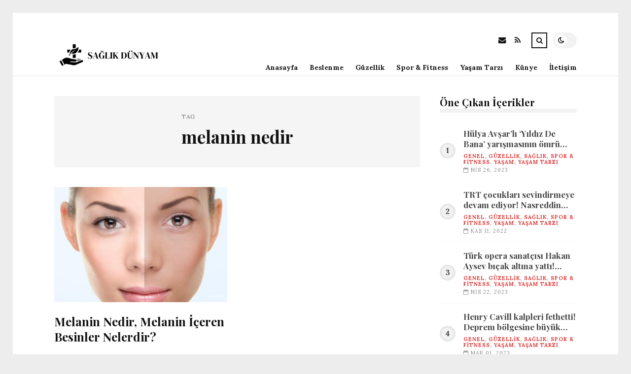

--- FILE ---
content_type: text/html; charset=UTF-8
request_url: https://saglikdunyam.net/etiket/melanin-nedir
body_size: 9047
content:
<!DOCTYPE html>
<html lang="tr">

<head>

	<meta charset="UTF-8" />
	<!-- Mobile Specific Metas -->
	<meta name="viewport" content="width=device-width, initial-scale=1, maximum-scale=5">

	<title>melanin nedir &#8211; saglikdunyam.net | Sağlıklı Yaşam Detayları</title>
<meta name='robots' content='max-image-preview:large' />
<link rel='dns-prefetch' href='//fonts.googleapis.com' />
<link rel="alternate" type="application/rss+xml" title="saglikdunyam.net | Sağlıklı Yaşam Detayları &raquo; akışı" href="https://saglikdunyam.net/feed" />
<link rel="alternate" type="application/rss+xml" title="saglikdunyam.net | Sağlıklı Yaşam Detayları &raquo; yorum akışı" href="https://saglikdunyam.net/comments/feed" />
<link rel="alternate" type="application/rss+xml" title="saglikdunyam.net | Sağlıklı Yaşam Detayları &raquo; melanin nedir etiket akışı" href="https://saglikdunyam.net/etiket/melanin-nedir/feed" />
<style id='wp-img-auto-sizes-contain-inline-css' type='text/css'>
img:is([sizes=auto i],[sizes^="auto," i]){contain-intrinsic-size:3000px 1500px}
/*# sourceURL=wp-img-auto-sizes-contain-inline-css */
</style>
<style id='wp-emoji-styles-inline-css' type='text/css'>

	img.wp-smiley, img.emoji {
		display: inline !important;
		border: none !important;
		box-shadow: none !important;
		height: 1em !important;
		width: 1em !important;
		margin: 0 0.07em !important;
		vertical-align: -0.1em !important;
		background: none !important;
		padding: 0 !important;
	}
/*# sourceURL=wp-emoji-styles-inline-css */
</style>
<style id='wp-block-library-inline-css' type='text/css'>
:root{--wp-block-synced-color:#7a00df;--wp-block-synced-color--rgb:122,0,223;--wp-bound-block-color:var(--wp-block-synced-color);--wp-editor-canvas-background:#ddd;--wp-admin-theme-color:#007cba;--wp-admin-theme-color--rgb:0,124,186;--wp-admin-theme-color-darker-10:#006ba1;--wp-admin-theme-color-darker-10--rgb:0,107,160.5;--wp-admin-theme-color-darker-20:#005a87;--wp-admin-theme-color-darker-20--rgb:0,90,135;--wp-admin-border-width-focus:2px}@media (min-resolution:192dpi){:root{--wp-admin-border-width-focus:1.5px}}.wp-element-button{cursor:pointer}:root .has-very-light-gray-background-color{background-color:#eee}:root .has-very-dark-gray-background-color{background-color:#313131}:root .has-very-light-gray-color{color:#eee}:root .has-very-dark-gray-color{color:#313131}:root .has-vivid-green-cyan-to-vivid-cyan-blue-gradient-background{background:linear-gradient(135deg,#00d084,#0693e3)}:root .has-purple-crush-gradient-background{background:linear-gradient(135deg,#34e2e4,#4721fb 50%,#ab1dfe)}:root .has-hazy-dawn-gradient-background{background:linear-gradient(135deg,#faaca8,#dad0ec)}:root .has-subdued-olive-gradient-background{background:linear-gradient(135deg,#fafae1,#67a671)}:root .has-atomic-cream-gradient-background{background:linear-gradient(135deg,#fdd79a,#004a59)}:root .has-nightshade-gradient-background{background:linear-gradient(135deg,#330968,#31cdcf)}:root .has-midnight-gradient-background{background:linear-gradient(135deg,#020381,#2874fc)}:root{--wp--preset--font-size--normal:16px;--wp--preset--font-size--huge:42px}.has-regular-font-size{font-size:1em}.has-larger-font-size{font-size:2.625em}.has-normal-font-size{font-size:var(--wp--preset--font-size--normal)}.has-huge-font-size{font-size:var(--wp--preset--font-size--huge)}.has-text-align-center{text-align:center}.has-text-align-left{text-align:left}.has-text-align-right{text-align:right}.has-fit-text{white-space:nowrap!important}#end-resizable-editor-section{display:none}.aligncenter{clear:both}.items-justified-left{justify-content:flex-start}.items-justified-center{justify-content:center}.items-justified-right{justify-content:flex-end}.items-justified-space-between{justify-content:space-between}.screen-reader-text{border:0;clip-path:inset(50%);height:1px;margin:-1px;overflow:hidden;padding:0;position:absolute;width:1px;word-wrap:normal!important}.screen-reader-text:focus{background-color:#ddd;clip-path:none;color:#444;display:block;font-size:1em;height:auto;left:5px;line-height:normal;padding:15px 23px 14px;text-decoration:none;top:5px;width:auto;z-index:100000}html :where(.has-border-color){border-style:solid}html :where([style*=border-top-color]){border-top-style:solid}html :where([style*=border-right-color]){border-right-style:solid}html :where([style*=border-bottom-color]){border-bottom-style:solid}html :where([style*=border-left-color]){border-left-style:solid}html :where([style*=border-width]){border-style:solid}html :where([style*=border-top-width]){border-top-style:solid}html :where([style*=border-right-width]){border-right-style:solid}html :where([style*=border-bottom-width]){border-bottom-style:solid}html :where([style*=border-left-width]){border-left-style:solid}html :where(img[class*=wp-image-]){height:auto;max-width:100%}:where(figure){margin:0 0 1em}html :where(.is-position-sticky){--wp-admin--admin-bar--position-offset:var(--wp-admin--admin-bar--height,0px)}@media screen and (max-width:600px){html :where(.is-position-sticky){--wp-admin--admin-bar--position-offset:0px}}

/*# sourceURL=wp-block-library-inline-css */
</style><style id='global-styles-inline-css' type='text/css'>
:root{--wp--preset--aspect-ratio--square: 1;--wp--preset--aspect-ratio--4-3: 4/3;--wp--preset--aspect-ratio--3-4: 3/4;--wp--preset--aspect-ratio--3-2: 3/2;--wp--preset--aspect-ratio--2-3: 2/3;--wp--preset--aspect-ratio--16-9: 16/9;--wp--preset--aspect-ratio--9-16: 9/16;--wp--preset--color--black: #000000;--wp--preset--color--cyan-bluish-gray: #abb8c3;--wp--preset--color--white: #ffffff;--wp--preset--color--pale-pink: #f78da7;--wp--preset--color--vivid-red: #cf2e2e;--wp--preset--color--luminous-vivid-orange: #ff6900;--wp--preset--color--luminous-vivid-amber: #fcb900;--wp--preset--color--light-green-cyan: #7bdcb5;--wp--preset--color--vivid-green-cyan: #00d084;--wp--preset--color--pale-cyan-blue: #8ed1fc;--wp--preset--color--vivid-cyan-blue: #0693e3;--wp--preset--color--vivid-purple: #9b51e0;--wp--preset--gradient--vivid-cyan-blue-to-vivid-purple: linear-gradient(135deg,rgb(6,147,227) 0%,rgb(155,81,224) 100%);--wp--preset--gradient--light-green-cyan-to-vivid-green-cyan: linear-gradient(135deg,rgb(122,220,180) 0%,rgb(0,208,130) 100%);--wp--preset--gradient--luminous-vivid-amber-to-luminous-vivid-orange: linear-gradient(135deg,rgb(252,185,0) 0%,rgb(255,105,0) 100%);--wp--preset--gradient--luminous-vivid-orange-to-vivid-red: linear-gradient(135deg,rgb(255,105,0) 0%,rgb(207,46,46) 100%);--wp--preset--gradient--very-light-gray-to-cyan-bluish-gray: linear-gradient(135deg,rgb(238,238,238) 0%,rgb(169,184,195) 100%);--wp--preset--gradient--cool-to-warm-spectrum: linear-gradient(135deg,rgb(74,234,220) 0%,rgb(151,120,209) 20%,rgb(207,42,186) 40%,rgb(238,44,130) 60%,rgb(251,105,98) 80%,rgb(254,248,76) 100%);--wp--preset--gradient--blush-light-purple: linear-gradient(135deg,rgb(255,206,236) 0%,rgb(152,150,240) 100%);--wp--preset--gradient--blush-bordeaux: linear-gradient(135deg,rgb(254,205,165) 0%,rgb(254,45,45) 50%,rgb(107,0,62) 100%);--wp--preset--gradient--luminous-dusk: linear-gradient(135deg,rgb(255,203,112) 0%,rgb(199,81,192) 50%,rgb(65,88,208) 100%);--wp--preset--gradient--pale-ocean: linear-gradient(135deg,rgb(255,245,203) 0%,rgb(182,227,212) 50%,rgb(51,167,181) 100%);--wp--preset--gradient--electric-grass: linear-gradient(135deg,rgb(202,248,128) 0%,rgb(113,206,126) 100%);--wp--preset--gradient--midnight: linear-gradient(135deg,rgb(2,3,129) 0%,rgb(40,116,252) 100%);--wp--preset--font-size--small: 13px;--wp--preset--font-size--medium: 20px;--wp--preset--font-size--large: 36px;--wp--preset--font-size--x-large: 42px;--wp--preset--spacing--20: 0.44rem;--wp--preset--spacing--30: 0.67rem;--wp--preset--spacing--40: 1rem;--wp--preset--spacing--50: 1.5rem;--wp--preset--spacing--60: 2.25rem;--wp--preset--spacing--70: 3.38rem;--wp--preset--spacing--80: 5.06rem;--wp--preset--shadow--natural: 6px 6px 9px rgba(0, 0, 0, 0.2);--wp--preset--shadow--deep: 12px 12px 50px rgba(0, 0, 0, 0.4);--wp--preset--shadow--sharp: 6px 6px 0px rgba(0, 0, 0, 0.2);--wp--preset--shadow--outlined: 6px 6px 0px -3px rgb(255, 255, 255), 6px 6px rgb(0, 0, 0);--wp--preset--shadow--crisp: 6px 6px 0px rgb(0, 0, 0);}:where(.is-layout-flex){gap: 0.5em;}:where(.is-layout-grid){gap: 0.5em;}body .is-layout-flex{display: flex;}.is-layout-flex{flex-wrap: wrap;align-items: center;}.is-layout-flex > :is(*, div){margin: 0;}body .is-layout-grid{display: grid;}.is-layout-grid > :is(*, div){margin: 0;}:where(.wp-block-columns.is-layout-flex){gap: 2em;}:where(.wp-block-columns.is-layout-grid){gap: 2em;}:where(.wp-block-post-template.is-layout-flex){gap: 1.25em;}:where(.wp-block-post-template.is-layout-grid){gap: 1.25em;}.has-black-color{color: var(--wp--preset--color--black) !important;}.has-cyan-bluish-gray-color{color: var(--wp--preset--color--cyan-bluish-gray) !important;}.has-white-color{color: var(--wp--preset--color--white) !important;}.has-pale-pink-color{color: var(--wp--preset--color--pale-pink) !important;}.has-vivid-red-color{color: var(--wp--preset--color--vivid-red) !important;}.has-luminous-vivid-orange-color{color: var(--wp--preset--color--luminous-vivid-orange) !important;}.has-luminous-vivid-amber-color{color: var(--wp--preset--color--luminous-vivid-amber) !important;}.has-light-green-cyan-color{color: var(--wp--preset--color--light-green-cyan) !important;}.has-vivid-green-cyan-color{color: var(--wp--preset--color--vivid-green-cyan) !important;}.has-pale-cyan-blue-color{color: var(--wp--preset--color--pale-cyan-blue) !important;}.has-vivid-cyan-blue-color{color: var(--wp--preset--color--vivid-cyan-blue) !important;}.has-vivid-purple-color{color: var(--wp--preset--color--vivid-purple) !important;}.has-black-background-color{background-color: var(--wp--preset--color--black) !important;}.has-cyan-bluish-gray-background-color{background-color: var(--wp--preset--color--cyan-bluish-gray) !important;}.has-white-background-color{background-color: var(--wp--preset--color--white) !important;}.has-pale-pink-background-color{background-color: var(--wp--preset--color--pale-pink) !important;}.has-vivid-red-background-color{background-color: var(--wp--preset--color--vivid-red) !important;}.has-luminous-vivid-orange-background-color{background-color: var(--wp--preset--color--luminous-vivid-orange) !important;}.has-luminous-vivid-amber-background-color{background-color: var(--wp--preset--color--luminous-vivid-amber) !important;}.has-light-green-cyan-background-color{background-color: var(--wp--preset--color--light-green-cyan) !important;}.has-vivid-green-cyan-background-color{background-color: var(--wp--preset--color--vivid-green-cyan) !important;}.has-pale-cyan-blue-background-color{background-color: var(--wp--preset--color--pale-cyan-blue) !important;}.has-vivid-cyan-blue-background-color{background-color: var(--wp--preset--color--vivid-cyan-blue) !important;}.has-vivid-purple-background-color{background-color: var(--wp--preset--color--vivid-purple) !important;}.has-black-border-color{border-color: var(--wp--preset--color--black) !important;}.has-cyan-bluish-gray-border-color{border-color: var(--wp--preset--color--cyan-bluish-gray) !important;}.has-white-border-color{border-color: var(--wp--preset--color--white) !important;}.has-pale-pink-border-color{border-color: var(--wp--preset--color--pale-pink) !important;}.has-vivid-red-border-color{border-color: var(--wp--preset--color--vivid-red) !important;}.has-luminous-vivid-orange-border-color{border-color: var(--wp--preset--color--luminous-vivid-orange) !important;}.has-luminous-vivid-amber-border-color{border-color: var(--wp--preset--color--luminous-vivid-amber) !important;}.has-light-green-cyan-border-color{border-color: var(--wp--preset--color--light-green-cyan) !important;}.has-vivid-green-cyan-border-color{border-color: var(--wp--preset--color--vivid-green-cyan) !important;}.has-pale-cyan-blue-border-color{border-color: var(--wp--preset--color--pale-cyan-blue) !important;}.has-vivid-cyan-blue-border-color{border-color: var(--wp--preset--color--vivid-cyan-blue) !important;}.has-vivid-purple-border-color{border-color: var(--wp--preset--color--vivid-purple) !important;}.has-vivid-cyan-blue-to-vivid-purple-gradient-background{background: var(--wp--preset--gradient--vivid-cyan-blue-to-vivid-purple) !important;}.has-light-green-cyan-to-vivid-green-cyan-gradient-background{background: var(--wp--preset--gradient--light-green-cyan-to-vivid-green-cyan) !important;}.has-luminous-vivid-amber-to-luminous-vivid-orange-gradient-background{background: var(--wp--preset--gradient--luminous-vivid-amber-to-luminous-vivid-orange) !important;}.has-luminous-vivid-orange-to-vivid-red-gradient-background{background: var(--wp--preset--gradient--luminous-vivid-orange-to-vivid-red) !important;}.has-very-light-gray-to-cyan-bluish-gray-gradient-background{background: var(--wp--preset--gradient--very-light-gray-to-cyan-bluish-gray) !important;}.has-cool-to-warm-spectrum-gradient-background{background: var(--wp--preset--gradient--cool-to-warm-spectrum) !important;}.has-blush-light-purple-gradient-background{background: var(--wp--preset--gradient--blush-light-purple) !important;}.has-blush-bordeaux-gradient-background{background: var(--wp--preset--gradient--blush-bordeaux) !important;}.has-luminous-dusk-gradient-background{background: var(--wp--preset--gradient--luminous-dusk) !important;}.has-pale-ocean-gradient-background{background: var(--wp--preset--gradient--pale-ocean) !important;}.has-electric-grass-gradient-background{background: var(--wp--preset--gradient--electric-grass) !important;}.has-midnight-gradient-background{background: var(--wp--preset--gradient--midnight) !important;}.has-small-font-size{font-size: var(--wp--preset--font-size--small) !important;}.has-medium-font-size{font-size: var(--wp--preset--font-size--medium) !important;}.has-large-font-size{font-size: var(--wp--preset--font-size--large) !important;}.has-x-large-font-size{font-size: var(--wp--preset--font-size--x-large) !important;}
/*# sourceURL=global-styles-inline-css */
</style>

<style id='classic-theme-styles-inline-css' type='text/css'>
/*! This file is auto-generated */
.wp-block-button__link{color:#fff;background-color:#32373c;border-radius:9999px;box-shadow:none;text-decoration:none;padding:calc(.667em + 2px) calc(1.333em + 2px);font-size:1.125em}.wp-block-file__button{background:#32373c;color:#fff;text-decoration:none}
/*# sourceURL=/wp-includes/css/classic-themes.min.css */
</style>
<link rel='stylesheet' id='font-awesome-css' href='https://saglikdunyam.net/wp-content/themes/tulip/css/font-awesome.min.css?ver=4.7.0' type='text/css' media='all' />
<link rel='stylesheet' id='owl-carousel-css' href='https://saglikdunyam.net/wp-content/themes/tulip/css/owl.carousel.min.css?ver=2.3.4' type='text/css' media='all' />
<link rel='stylesheet' id='tulip-google-fonts-css' href='https://fonts.googleapis.com/css2?family=Lora:ital,wght@0,400;0,700;1,400;1,700&#038;family=Playfair+Display:ital,wght@0,400;0,700;1,400;1,700&#038;display=swap' type='text/css' media='all' />
<link rel='stylesheet' id='tulip-style-css' href='https://saglikdunyam.net/wp-content/themes/tulip/style.css?ver=6.9' type='text/css' media='all' />
<style id='tulip-style-inline-css' type='text/css'>

	:root {
		--fl-body-font-size: 14px;
		--fl-body-font: "Lora", "Times New Roman", serif;
		--fl-headings-font: "Playfair Display", "Times New Roman", serif;
		--fl-headings-font-weight: 700;

	    --fl-accent-color: #dd3333;
	    --fl-body-background: #ededed;
	    --fl-blog-background: #ffffff;
	    --fl-body-color: #444444;
	    --fl-headings-color: #121212;
	    --fl-meta-color: #888888;
	    --fl-button-background: #121212;
	    --fl-box-background: #f5f5f5;
	    --fl-box-color: #121212;

	    --fl-header-background: #ffffff;
	    --fl-header-color: #121212;
	    --fl-submenu-background: #ffffff;
	    --fl-submenu-color: #121212;

		--fl-footer-background: #f5f5f5;
		--fl-footer-color: #444444;
		--fl-footer-headings-color: #121212;
		--fl-copyright-background: #121212;
		--fl-copyright-color: #ffffff;

	    --fl-input-background: #ffffff;

	    --fl-widgets-border-color: rgba(128,128,128,0.1);		    
	    --fl-footer-widgets-border-color: rgba(128,128,128,0.1);		    

	    --fl-overlay-background: rgba(255,255,255,0.7);
	    --fl-overlay-background-hover: rgba(255,255,255,0.95);
	}

	
		[data-theme="dark"] {
		    --fl-body-background: #121212;
		    --fl-blog-background: #1e1e1e;
		    --fl-body-color: #aaaaaa;
		    --fl-headings-color: #ffffff;
		    --fl-meta-color: #777777;		    
		    --fl-button-background: #2c2c2c;
		    --fl-box-background: #222222;
		    --fl-box-color: #ffffff;

		    --fl-header-background: #1e1e1e;
		    --fl-header-color: #ffffff;
		    --fl-submenu-background: #222222;
		    --fl-submenu-color: #ffffff;

		    --fl-footer-background: #222222;
			--fl-footer-color: #aaaaaa;
			--fl-footer-headings-color: #ffffff;
			--fl-copyright-background: #2c2c2c;
			--fl-copyright-color: #ffffff;

		    --fl-input-background: #121212;

		    --fl-widgets-border-color: #252525;
		    --fl-footer-widgets-border-color: #333333;

		    --fl-overlay-background: rgba(30,30,30,0.7);
		    --fl-overlay-background-hover: rgba(30,30,30,0.95);
		}
	
/*# sourceURL=tulip-style-inline-css */
</style>
<script type="text/javascript" src="https://saglikdunyam.net/wp-includes/js/jquery/jquery.min.js?ver=3.7.1" id="jquery-core-js"></script>
<script type="text/javascript" src="https://saglikdunyam.net/wp-includes/js/jquery/jquery-migrate.min.js?ver=3.4.1" id="jquery-migrate-js"></script>
<link rel="https://api.w.org/" href="https://saglikdunyam.net/wp-json/" /><link rel="alternate" title="JSON" type="application/json" href="https://saglikdunyam.net/wp-json/wp/v2/tags/703" /><link rel="EditURI" type="application/rsd+xml" title="RSD" href="https://saglikdunyam.net/xmlrpc.php?rsd" />
<meta name="generator" content="WordPress 6.9" />
        <script type="text/javascript">
            const userPrefersDark = window.matchMedia && window.matchMedia('(prefers-color-scheme: dark)').matches;
            if ( document.cookie.indexOf('tulip_color_theme=dark') > -1 || (userPrefersDark && document.cookie.indexOf('tulip_color_theme=light') === -1) ) {
                document.documentElement.setAttribute('data-theme', 'dark');
                document.addEventListener("DOMContentLoaded", function() {
                    document.getElementById('fl-darkmode').checked = true;
                });
            }
        </script>
        <link rel="icon" href="https://saglikdunyam.net/wp-content/uploads/2022/09/cropped-22905-6-health-file-32x32.png" sizes="32x32" />
<link rel="icon" href="https://saglikdunyam.net/wp-content/uploads/2022/09/cropped-22905-6-health-file-192x192.png" sizes="192x192" />
<link rel="apple-touch-icon" href="https://saglikdunyam.net/wp-content/uploads/2022/09/cropped-22905-6-health-file-180x180.png" />
<meta name="msapplication-TileImage" content="https://saglikdunyam.net/wp-content/uploads/2022/09/cropped-22905-6-health-file-270x270.png" />

</head>
<body class="archive tag tag-melanin-nedir tag-703 wp-embed-responsive wp-theme-tulip">

	
	<div id="fl-blog-container">
		
		<!-- Header -->
		<header id="fl-header">
			<div class="fl-flex fl-container">
			    <div id="fl-logo">
				    				        <a href='https://saglikdunyam.net/' title='saglikdunyam.net | Sağlıklı Yaşam Detayları' rel='home'>

				        	<img class="light-logo" src="https://saglikdunyam.net/wp-content/uploads/2022/08/saglikdunyamlogo-kopya.png" alt="saglikdunyam.net | Sağlıklı Yaşam Detayları" width="220" height="60"><img class="dark-logo" src="https://saglikdunyam.net/wp-content/uploads/2022/08/saglikdunyamlogo.png" alt="saglikdunyam.net | Sağlıklı Yaşam Detayları" width="220" height="60">				        </a>
									</div>
				<div id="fl-navigation" class="fl-flex">
					<div id="fl-top-bar">

												    <label class="fl-theme-switch" for="fl-darkmode">
						        <input type="checkbox" id="fl-darkmode">
						        <div class="slider"></div>
							</label>
							
							<div class="search">
								<div class="search-icon">
									<i class="fa fa-search"></i>
									<i class="fa fa-times"></i>
								</div>
								<form role="search" method="get" class="searchform" action="https://saglikdunyam.net/">
    <input class="search-input" type="text" value="" placeholder="Arama yap..." name="s" />
</form>							</div>
						<div class="social-icons">













  
    <a href="mailto:bsiteler4@gmail.com" target="_blank"><i class="fa fa-envelope"></i><span>E-mail</span></a>

  
    <a href="https://saglikdunyam.net/feed" target="_blank"><i class="fa fa-rss"></i><span>RSS</span></a>

</div>					</div>
					<div id="fl-header-menu">						
						<div class="menu-ana-menu-container"><ul id="menu-ana-menu" class="menu"><li id="menu-item-12126" class="menu-item menu-item-type-custom menu-item-object-custom menu-item-home menu-item-12126"><a href="https://saglikdunyam.net">Anasayfa</a></li>
<li id="menu-item-3085" class="menu-item menu-item-type-taxonomy menu-item-object-category menu-item-3085"><a href="https://saglikdunyam.net/kategori/beslenme">Beslenme</a></li>
<li id="menu-item-3086" class="menu-item menu-item-type-taxonomy menu-item-object-category menu-item-3086"><a href="https://saglikdunyam.net/kategori/guzellik">Güzellik</a></li>
<li id="menu-item-3087" class="menu-item menu-item-type-taxonomy menu-item-object-category menu-item-3087"><a href="https://saglikdunyam.net/kategori/spor-fitness">Spor &amp; Fitness</a></li>
<li id="menu-item-3088" class="menu-item menu-item-type-taxonomy menu-item-object-category menu-item-3088"><a href="https://saglikdunyam.net/kategori/yasam-tarzi">Yaşam Tarzı</a></li>
<li id="menu-item-12123" class="menu-item menu-item-type-post_type menu-item-object-page menu-item-12123"><a href="https://saglikdunyam.net/kunye">Künye</a></li>
<li id="menu-item-12124" class="menu-item menu-item-type-post_type menu-item-object-page menu-item-12124"><a href="https://saglikdunyam.net/iletisim">İletişim</a></li>
</ul></div>						
					</div>
				</div>
				<div id="fl-mobile-menu">
					<span>
						Menu						<i class="fa fa-navicon fa-lg"></i>
					</span>
				</div>
			</div>
		</header>
<div id="fl-content" class="fl-flex fl-container">
	<!--Posts Loop -->
	<div id="fl-blogposts" class="fl-flex ">

			<div id="fl-box" class="fl-flex">
				<div class="info">
				    <span class="fl-meta">Tag</span>
					<h1 class="title">melanin nedir</h1>
									</div>
			</div>

			<div class="posts-loop fl-flex ">
            <article id="post-3888" class="fl-post grid post-3888 post type-post status-publish format-standard has-post-thumbnail hentry category-beslenme category-saglik tag-melanin tag-melanin-iceren-besinler tag-melanin-nedir">

                <div class="fl-picture"><a href="https://saglikdunyam.net/melanin-nedir-melanin-iceren-besinler-nelerdir.html">Melanin Nedir, Melanin İçeren Besinler Nelerdir?<img width="576" height="384" src="https://saglikdunyam.net/wp-content/uploads/2022/09/92c6206a-6fc3-4dc2-b378-c45985419783_169-576x384.jpeg" class="attachment-tulip_medium_thumb size-tulip_medium_thumb wp-post-image" alt="" decoding="async" fetchpriority="high" /></a></div>
                <div class="fl-post-header">
                    <h3 class="title"><a href="https://saglikdunyam.net/melanin-nedir-melanin-iceren-besinler-nelerdir.html">Melanin Nedir, Melanin İçeren Besinler Nelerdir?</a></h3>
                    <div class="fl-meta-wrap">
                        <span class="fl-meta category"><a href="https://saglikdunyam.net/kategori/beslenme" rel="category tag">Beslenme</a>, <a href="https://saglikdunyam.net/kategori/saglik" rel="category tag">Sağlık</a></span>

                        
                                                <span class="fl-meta"><i class="fa fa-calendar-o"></i>Eyl 12, 2022</span>
                        
                                                        <span class="fl-meta"><i class="fa fa-comment-o"></i><a href="https://saglikdunyam.net/melanin-nedir-melanin-iceren-besinler-nelerdir.html#respond">Yorum Yok</a></span>
                                                </div>
                </div>

                <div class="fl-post-excerpt">               
                    <p>Çok sık soru gelen bir konu olduğu için Melanin nedir, nelerde bulunur, azaltan gıdalar nelerdir gibi konu başlıklarını detaylı olarak inceleyeceğiz. Tek bir makale içerisinde derinlemesine bilgilendirme yapmayı amaçlıyoruz. Dikkat ettiyseniz internet üzerinde melaninle ilgili yer alan bilgilerin bir elin parmaklarını bile geçmeyeceğini söyleyebiliriz. Var olan bilgilerin büyük bir çoğunluğunun da birbirinin kopyası olduğunu söyleyebiliriz. Başlamadan hatırlatmasını yapalım. İnternet üzerinde&#8230;</p>
                </div>

                <div class="fl-article-footer fl-flex">
                    <a class="fl-read-more button" href="https://saglikdunyam.net/melanin-nedir-melanin-iceren-besinler-nelerdir.html">Okumaya Devam Et</a><div class="fl-sharing">
    <span class="fl-meta">Paylaş</span>
    <a href="https://www.facebook.com/sharer.php?u=https://saglikdunyam.net/melanin-nedir-melanin-iceren-besinler-nelerdir.html" title="Share on Facebook" target="_blank" rel="noreferrer">
        <i class="fa fa-facebook"></i>
        <span>Share on Facebook</span>
    </a>
    <a href="https://www.twitter.com/share?url=&text=Melanin+Nedir%2C+Melanin+%C4%B0%C3%A7eren+Besinler+Nelerdir%3F-https://saglikdunyam.net/melanin-nedir-melanin-iceren-besinler-nelerdir.html" title="Tweet This!" target="_blank" rel="noreferrer">
        <i class="fa fa-twitter"></i>
        <span>Tweet This!</span>
    </a>
    <a href="https://www.linkedin.com/sharing/share-offsite/?url=https://saglikdunyam.net/melanin-nedir-melanin-iceren-besinler-nelerdir.html" title="Share on LinkedIn" target="_blank" rel="noreferrer">
        <i class="fa fa-linkedin"></i>
        <span>Share on LinkedIn</span>
    </a>
    <a href="https://pinterest.com/pin/create/button/?url=https://saglikdunyam.net/melanin-nedir-melanin-iceren-besinler-nelerdir.html&amp;media=https://saglikdunyam.net/wp-content/uploads/2022/09/92c6206a-6fc3-4dc2-b378-c45985419783_169.jpeg" title="Pin this!" target="_blank" rel="noreferrer">
        <i class="fa fa-pinterest-p"></i>
        <span>Pin this!</span>
    </a>
</div>
                </div>

            </article>
        </div>	</div>
	<aside id="fl-sidebar"><div class="sticky-sidebar"><div id="fl_random_posts-4" class="fl-widget fl-posts-widget"><h4 class="fl-widget-title">Öne Çıkan İçerikler</h4>				<div class="item fl-flex">
                    <div class="fl-picture ">
                    	<a href="https://saglikdunyam.net/hulya-avsarli-yildiz-de-bana-yarismasinin-omru-kisa-surdu.html">
                		Hülya Avşar&#8217;lı &#8216;Yıldız De Bana&#8217; yarışmasının ömrü kısa sürdü!                        </a>
                    </div>
		        	<div class="content">		                
		                <h5 class="title"><a href="https://saglikdunyam.net/hulya-avsarli-yildiz-de-bana-yarismasinin-omru-kisa-surdu.html">Hülya Avşar&#8217;lı &#8216;Yıldız De Bana&#8217; yarışmasının ömrü kısa sürdü!</a></h5>

		                <span class="fl-meta category"><a href="https://saglikdunyam.net/kategori/genel" rel="category tag">Genel</a>, <a href="https://saglikdunyam.net/kategori/guzellik" rel="category tag">Güzellik</a>, <a href="https://saglikdunyam.net/kategori/saglik" rel="category tag">Sağlık</a>, <a href="https://saglikdunyam.net/kategori/spor-fitness" rel="category tag">Spor &amp; Fitness</a>, <a href="https://saglikdunyam.net/kategori/yasam" rel="category tag">Yaşam</a>, <a href="https://saglikdunyam.net/kategori/yasam-tarzi" rel="category tag">Yaşam Tarzı</a></span>

		                
		                		                <span class="fl-meta"><i class="fa fa-calendar-o"></i>Nis 26, 2023</span>
		                	                </div>
	           	</div>
            				<div class="item fl-flex">
                    <div class="fl-picture ">
                    	<a href="https://saglikdunyam.net/trt-cocuklari-sevindirmeye-devam-ediyor-nasreddin-hoca-beyaz-perdeye-tasiniyor.html">
                		TRT çocukları sevindirmeye devam ediyor! Nasreddin Hoca beyaz perdeye taşınıyor                        </a>
                    </div>
		        	<div class="content">		                
		                <h5 class="title"><a href="https://saglikdunyam.net/trt-cocuklari-sevindirmeye-devam-ediyor-nasreddin-hoca-beyaz-perdeye-tasiniyor.html">TRT çocukları sevindirmeye devam ediyor! Nasreddin Hoca beyaz perdeye taşınıyor</a></h5>

		                <span class="fl-meta category"><a href="https://saglikdunyam.net/kategori/genel" rel="category tag">Genel</a>, <a href="https://saglikdunyam.net/kategori/guzellik" rel="category tag">Güzellik</a>, <a href="https://saglikdunyam.net/kategori/saglik" rel="category tag">Sağlık</a>, <a href="https://saglikdunyam.net/kategori/spor-fitness" rel="category tag">Spor &amp; Fitness</a>, <a href="https://saglikdunyam.net/kategori/yasam" rel="category tag">Yaşam</a>, <a href="https://saglikdunyam.net/kategori/yasam-tarzi" rel="category tag">Yaşam Tarzı</a></span>

		                
		                		                <span class="fl-meta"><i class="fa fa-calendar-o"></i>Kas 11, 2022</span>
		                	                </div>
	           	</div>
            				<div class="item fl-flex">
                    <div class="fl-picture ">
                    	<a href="https://saglikdunyam.net/turk-opera-sanatcisi-hakan-aysev-bicak-altina-yatti-zorlu-bir-operasyondu.html">
                		Türk opera sanatçısı Hakan Aysev bıçak altına yattı! &#8220;Zorlu bir operasyondu&#8221;                        </a>
                    </div>
		        	<div class="content">		                
		                <h5 class="title"><a href="https://saglikdunyam.net/turk-opera-sanatcisi-hakan-aysev-bicak-altina-yatti-zorlu-bir-operasyondu.html">Türk opera sanatçısı Hakan Aysev bıçak altına yattı! &#8220;Zorlu bir operasyondu&#8221;</a></h5>

		                <span class="fl-meta category"><a href="https://saglikdunyam.net/kategori/genel" rel="category tag">Genel</a>, <a href="https://saglikdunyam.net/kategori/guzellik" rel="category tag">Güzellik</a>, <a href="https://saglikdunyam.net/kategori/saglik" rel="category tag">Sağlık</a>, <a href="https://saglikdunyam.net/kategori/spor-fitness" rel="category tag">Spor &amp; Fitness</a>, <a href="https://saglikdunyam.net/kategori/yasam" rel="category tag">Yaşam</a>, <a href="https://saglikdunyam.net/kategori/yasam-tarzi" rel="category tag">Yaşam Tarzı</a></span>

		                
		                		                <span class="fl-meta"><i class="fa fa-calendar-o"></i>Nis 22, 2023</span>
		                	                </div>
	           	</div>
            				<div class="item fl-flex">
                    <div class="fl-picture ">
                    	<a href="https://saglikdunyam.net/henry-cavill-kalpleri-fethetti-deprem-bolgesine-buyuk-yardim.html">
                		Henry Cavill kalpleri fethetti! Deprem bölgesine büyük yardım!                        </a>
                    </div>
		        	<div class="content">		                
		                <h5 class="title"><a href="https://saglikdunyam.net/henry-cavill-kalpleri-fethetti-deprem-bolgesine-buyuk-yardim.html">Henry Cavill kalpleri fethetti! Deprem bölgesine büyük yardım!</a></h5>

		                <span class="fl-meta category"><a href="https://saglikdunyam.net/kategori/genel" rel="category tag">Genel</a>, <a href="https://saglikdunyam.net/kategori/guzellik" rel="category tag">Güzellik</a>, <a href="https://saglikdunyam.net/kategori/saglik" rel="category tag">Sağlık</a>, <a href="https://saglikdunyam.net/kategori/spor-fitness" rel="category tag">Spor &amp; Fitness</a>, <a href="https://saglikdunyam.net/kategori/yasam" rel="category tag">Yaşam</a>, <a href="https://saglikdunyam.net/kategori/yasam-tarzi" rel="category tag">Yaşam Tarzı</a></span>

		                
		                		                <span class="fl-meta"><i class="fa fa-calendar-o"></i>Mar 01, 2023</span>
		                	                </div>
	           	</div>
            				<div class="item fl-flex">
                    <div class="fl-picture ">
                    	<a href="https://saglikdunyam.net/yali-capkini-dizisinde-soke-eden-ayrilik-yapimla-anlasmaya-vararak.html">
                		Yalı Çapkını dizisinde şoke eden ayrılık! &#8220;Yapımla anlaşmaya vararak&#8230;&#8221;                        </a>
                    </div>
		        	<div class="content">		                
		                <h5 class="title"><a href="https://saglikdunyam.net/yali-capkini-dizisinde-soke-eden-ayrilik-yapimla-anlasmaya-vararak.html">Yalı Çapkını dizisinde şoke eden ayrılık! &#8220;Yapımla anlaşmaya vararak&#8230;&#8221;</a></h5>

		                <span class="fl-meta category"><a href="https://saglikdunyam.net/kategori/genel" rel="category tag">Genel</a>, <a href="https://saglikdunyam.net/kategori/guzellik" rel="category tag">Güzellik</a>, <a href="https://saglikdunyam.net/kategori/saglik" rel="category tag">Sağlık</a>, <a href="https://saglikdunyam.net/kategori/spor-fitness" rel="category tag">Spor &amp; Fitness</a>, <a href="https://saglikdunyam.net/kategori/yasam" rel="category tag">Yaşam</a>, <a href="https://saglikdunyam.net/kategori/yasam-tarzi" rel="category tag">Yaşam Tarzı</a></span>

		                
		                		                <span class="fl-meta"><i class="fa fa-calendar-o"></i>Oca 10, 2023</span>
		                	                </div>
	           	</div>
            				<div class="item fl-flex">
                    <div class="fl-picture ">
                    	<a href="https://saglikdunyam.net/ates-kuslari-dizisi-10-bolum-fragmani-yayinlandi-gulayse-ile-ilgili-onemli-bilgi.html">
                		Ateş Kuşları dizisi 10. bölüm fragmanı yayınlandı! Gülayşe ile ilgili önemli bilgi!                        </a>
                    </div>
		        	<div class="content">		                
		                <h5 class="title"><a href="https://saglikdunyam.net/ates-kuslari-dizisi-10-bolum-fragmani-yayinlandi-gulayse-ile-ilgili-onemli-bilgi.html">Ateş Kuşları dizisi 10. bölüm fragmanı yayınlandı! Gülayşe ile ilgili önemli bilgi!</a></h5>

		                <span class="fl-meta category"><a href="https://saglikdunyam.net/kategori/genel" rel="category tag">Genel</a>, <a href="https://saglikdunyam.net/kategori/guzellik" rel="category tag">Güzellik</a>, <a href="https://saglikdunyam.net/kategori/saglik" rel="category tag">Sağlık</a>, <a href="https://saglikdunyam.net/kategori/spor-fitness" rel="category tag">Spor &amp; Fitness</a>, <a href="https://saglikdunyam.net/kategori/yasam" rel="category tag">Yaşam</a>, <a href="https://saglikdunyam.net/kategori/yasam-tarzi" rel="category tag">Yaşam Tarzı</a></span>

		                
		                		                <span class="fl-meta"><i class="fa fa-calendar-o"></i>Mar 30, 2023</span>
		                	                </div>
	           	</div>
            </div></div></aside></div>

    <!-- Footer -->
    <footer id="fl-footer">
                <div id="fl-footer-sidebar" class="fl-flex fl-container">
            <div class="fl-widget-column">
                            </div>
            <div class="fl-widget-column">
                            </div>
            <div class="fl-widget-column">
                            </div>
        </div>
        
        <div id="fl-footer-bottom">
            <div class="fl-flex fl-container">            
                <div class="social-icons">













  
    <a href="mailto:bsiteler4@gmail.com" target="_blank"><i class="fa fa-envelope"></i><span>E-mail</span></a>

  
    <a href="https://saglikdunyam.net/feed" target="_blank"><i class="fa fa-rss"></i><span>RSS</span></a>

</div>                <div id="fl-copyright">
                    Made with love at <a href="https://antalyahaber.tv/" target="_blank">Antalya Haber</a> | Powered by <a href="https://www.boxbilisim.com/" target="_blank">Box Bilişim</a>
                </div>
            </div>
        </div>
    </footer>

</div> <!-- End Body Container -->
    <!-- End Document -->
	<script type="speculationrules">
{"prefetch":[{"source":"document","where":{"and":[{"href_matches":"/*"},{"not":{"href_matches":["/wp-*.php","/wp-admin/*","/wp-content/uploads/*","/wp-content/*","/wp-content/plugins/*","/wp-content/themes/tulip/*","/*\\?(.+)"]}},{"not":{"selector_matches":"a[rel~=\"nofollow\"]"}},{"not":{"selector_matches":".no-prefetch, .no-prefetch a"}}]},"eagerness":"conservative"}]}
</script>
<script type="text/javascript" src="https://saglikdunyam.net/wp-content/themes/tulip/js/owl.carousel.min.js?ver=2.3.4" id="owl-carousel-js"></script>
<script type="text/javascript" src="https://saglikdunyam.net/wp-content/themes/tulip/js/fitvids.js?ver=1.1" id="fitvids-script-js"></script>
<script type="text/javascript" src="https://saglikdunyam.net/wp-content/themes/tulip/js/masonry.pkgd.min.js?ver=4.2.2" id="masonry-script-js"></script>
<script type="text/javascript" src="https://saglikdunyam.net/wp-content/themes/tulip/js/tulip.js?ver=2.4" id="tulip-script-js"></script>
<script id="wp-emoji-settings" type="application/json">
{"baseUrl":"https://s.w.org/images/core/emoji/17.0.2/72x72/","ext":".png","svgUrl":"https://s.w.org/images/core/emoji/17.0.2/svg/","svgExt":".svg","source":{"concatemoji":"https://saglikdunyam.net/wp-includes/js/wp-emoji-release.min.js?ver=6.9"}}
</script>
<script type="module">
/* <![CDATA[ */
/*! This file is auto-generated */
const a=JSON.parse(document.getElementById("wp-emoji-settings").textContent),o=(window._wpemojiSettings=a,"wpEmojiSettingsSupports"),s=["flag","emoji"];function i(e){try{var t={supportTests:e,timestamp:(new Date).valueOf()};sessionStorage.setItem(o,JSON.stringify(t))}catch(e){}}function c(e,t,n){e.clearRect(0,0,e.canvas.width,e.canvas.height),e.fillText(t,0,0);t=new Uint32Array(e.getImageData(0,0,e.canvas.width,e.canvas.height).data);e.clearRect(0,0,e.canvas.width,e.canvas.height),e.fillText(n,0,0);const a=new Uint32Array(e.getImageData(0,0,e.canvas.width,e.canvas.height).data);return t.every((e,t)=>e===a[t])}function p(e,t){e.clearRect(0,0,e.canvas.width,e.canvas.height),e.fillText(t,0,0);var n=e.getImageData(16,16,1,1);for(let e=0;e<n.data.length;e++)if(0!==n.data[e])return!1;return!0}function u(e,t,n,a){switch(t){case"flag":return n(e,"\ud83c\udff3\ufe0f\u200d\u26a7\ufe0f","\ud83c\udff3\ufe0f\u200b\u26a7\ufe0f")?!1:!n(e,"\ud83c\udde8\ud83c\uddf6","\ud83c\udde8\u200b\ud83c\uddf6")&&!n(e,"\ud83c\udff4\udb40\udc67\udb40\udc62\udb40\udc65\udb40\udc6e\udb40\udc67\udb40\udc7f","\ud83c\udff4\u200b\udb40\udc67\u200b\udb40\udc62\u200b\udb40\udc65\u200b\udb40\udc6e\u200b\udb40\udc67\u200b\udb40\udc7f");case"emoji":return!a(e,"\ud83e\u1fac8")}return!1}function f(e,t,n,a){let r;const o=(r="undefined"!=typeof WorkerGlobalScope&&self instanceof WorkerGlobalScope?new OffscreenCanvas(300,150):document.createElement("canvas")).getContext("2d",{willReadFrequently:!0}),s=(o.textBaseline="top",o.font="600 32px Arial",{});return e.forEach(e=>{s[e]=t(o,e,n,a)}),s}function r(e){var t=document.createElement("script");t.src=e,t.defer=!0,document.head.appendChild(t)}a.supports={everything:!0,everythingExceptFlag:!0},new Promise(t=>{let n=function(){try{var e=JSON.parse(sessionStorage.getItem(o));if("object"==typeof e&&"number"==typeof e.timestamp&&(new Date).valueOf()<e.timestamp+604800&&"object"==typeof e.supportTests)return e.supportTests}catch(e){}return null}();if(!n){if("undefined"!=typeof Worker&&"undefined"!=typeof OffscreenCanvas&&"undefined"!=typeof URL&&URL.createObjectURL&&"undefined"!=typeof Blob)try{var e="postMessage("+f.toString()+"("+[JSON.stringify(s),u.toString(),c.toString(),p.toString()].join(",")+"));",a=new Blob([e],{type:"text/javascript"});const r=new Worker(URL.createObjectURL(a),{name:"wpTestEmojiSupports"});return void(r.onmessage=e=>{i(n=e.data),r.terminate(),t(n)})}catch(e){}i(n=f(s,u,c,p))}t(n)}).then(e=>{for(const n in e)a.supports[n]=e[n],a.supports.everything=a.supports.everything&&a.supports[n],"flag"!==n&&(a.supports.everythingExceptFlag=a.supports.everythingExceptFlag&&a.supports[n]);var t;a.supports.everythingExceptFlag=a.supports.everythingExceptFlag&&!a.supports.flag,a.supports.everything||((t=a.source||{}).concatemoji?r(t.concatemoji):t.wpemoji&&t.twemoji&&(r(t.twemoji),r(t.wpemoji)))});
//# sourceURL=https://saglikdunyam.net/wp-includes/js/wp-emoji-loader.min.js
/* ]]> */
</script>

</body>
</html>